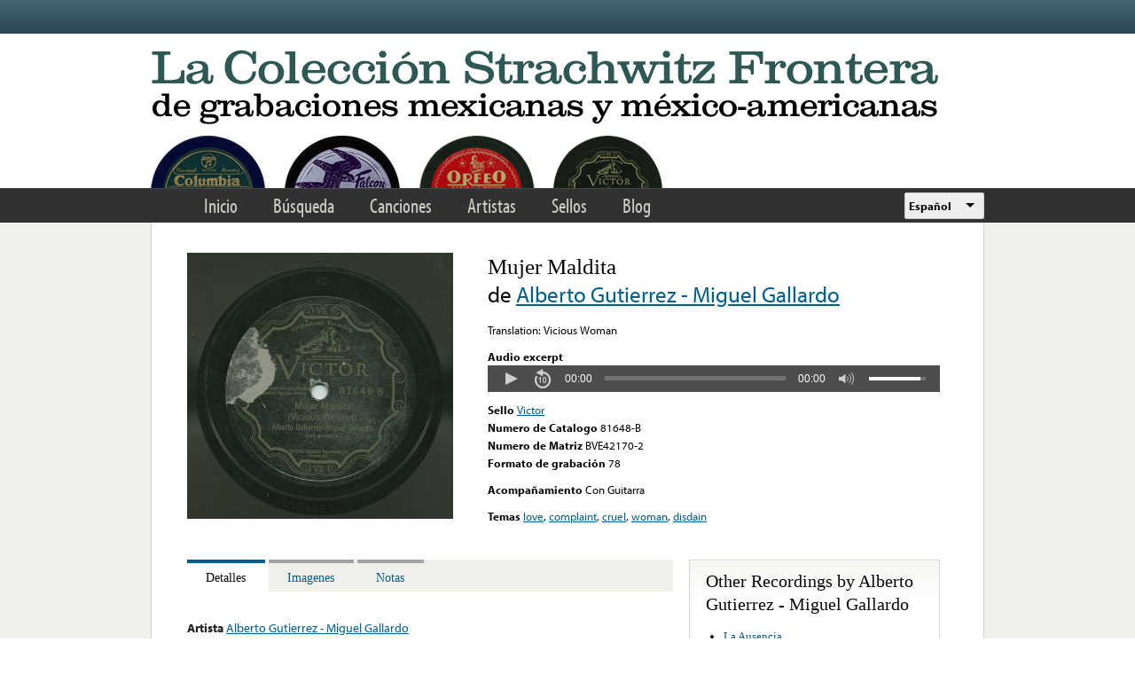

--- FILE ---
content_type: text/html; charset=utf-8
request_url: https://www.google.com/recaptcha/api2/anchor?ar=1&k=6LfFXSETAAAAADlAJYoGQNL0HCe9Kv8XcoeG1-c3&co=aHR0cHM6Ly9mcm9udGVyYS5saWJyYXJ5LnVjbGEuZWR1OjQ0Mw..&hl=en&v=PoyoqOPhxBO7pBk68S4YbpHZ&theme=light&size=normal&anchor-ms=20000&execute-ms=30000&cb=bnzivua6lgx9
body_size: 50467
content:
<!DOCTYPE HTML><html dir="ltr" lang="en"><head><meta http-equiv="Content-Type" content="text/html; charset=UTF-8">
<meta http-equiv="X-UA-Compatible" content="IE=edge">
<title>reCAPTCHA</title>
<style type="text/css">
/* cyrillic-ext */
@font-face {
  font-family: 'Roboto';
  font-style: normal;
  font-weight: 400;
  font-stretch: 100%;
  src: url(//fonts.gstatic.com/s/roboto/v48/KFO7CnqEu92Fr1ME7kSn66aGLdTylUAMa3GUBHMdazTgWw.woff2) format('woff2');
  unicode-range: U+0460-052F, U+1C80-1C8A, U+20B4, U+2DE0-2DFF, U+A640-A69F, U+FE2E-FE2F;
}
/* cyrillic */
@font-face {
  font-family: 'Roboto';
  font-style: normal;
  font-weight: 400;
  font-stretch: 100%;
  src: url(//fonts.gstatic.com/s/roboto/v48/KFO7CnqEu92Fr1ME7kSn66aGLdTylUAMa3iUBHMdazTgWw.woff2) format('woff2');
  unicode-range: U+0301, U+0400-045F, U+0490-0491, U+04B0-04B1, U+2116;
}
/* greek-ext */
@font-face {
  font-family: 'Roboto';
  font-style: normal;
  font-weight: 400;
  font-stretch: 100%;
  src: url(//fonts.gstatic.com/s/roboto/v48/KFO7CnqEu92Fr1ME7kSn66aGLdTylUAMa3CUBHMdazTgWw.woff2) format('woff2');
  unicode-range: U+1F00-1FFF;
}
/* greek */
@font-face {
  font-family: 'Roboto';
  font-style: normal;
  font-weight: 400;
  font-stretch: 100%;
  src: url(//fonts.gstatic.com/s/roboto/v48/KFO7CnqEu92Fr1ME7kSn66aGLdTylUAMa3-UBHMdazTgWw.woff2) format('woff2');
  unicode-range: U+0370-0377, U+037A-037F, U+0384-038A, U+038C, U+038E-03A1, U+03A3-03FF;
}
/* math */
@font-face {
  font-family: 'Roboto';
  font-style: normal;
  font-weight: 400;
  font-stretch: 100%;
  src: url(//fonts.gstatic.com/s/roboto/v48/KFO7CnqEu92Fr1ME7kSn66aGLdTylUAMawCUBHMdazTgWw.woff2) format('woff2');
  unicode-range: U+0302-0303, U+0305, U+0307-0308, U+0310, U+0312, U+0315, U+031A, U+0326-0327, U+032C, U+032F-0330, U+0332-0333, U+0338, U+033A, U+0346, U+034D, U+0391-03A1, U+03A3-03A9, U+03B1-03C9, U+03D1, U+03D5-03D6, U+03F0-03F1, U+03F4-03F5, U+2016-2017, U+2034-2038, U+203C, U+2040, U+2043, U+2047, U+2050, U+2057, U+205F, U+2070-2071, U+2074-208E, U+2090-209C, U+20D0-20DC, U+20E1, U+20E5-20EF, U+2100-2112, U+2114-2115, U+2117-2121, U+2123-214F, U+2190, U+2192, U+2194-21AE, U+21B0-21E5, U+21F1-21F2, U+21F4-2211, U+2213-2214, U+2216-22FF, U+2308-230B, U+2310, U+2319, U+231C-2321, U+2336-237A, U+237C, U+2395, U+239B-23B7, U+23D0, U+23DC-23E1, U+2474-2475, U+25AF, U+25B3, U+25B7, U+25BD, U+25C1, U+25CA, U+25CC, U+25FB, U+266D-266F, U+27C0-27FF, U+2900-2AFF, U+2B0E-2B11, U+2B30-2B4C, U+2BFE, U+3030, U+FF5B, U+FF5D, U+1D400-1D7FF, U+1EE00-1EEFF;
}
/* symbols */
@font-face {
  font-family: 'Roboto';
  font-style: normal;
  font-weight: 400;
  font-stretch: 100%;
  src: url(//fonts.gstatic.com/s/roboto/v48/KFO7CnqEu92Fr1ME7kSn66aGLdTylUAMaxKUBHMdazTgWw.woff2) format('woff2');
  unicode-range: U+0001-000C, U+000E-001F, U+007F-009F, U+20DD-20E0, U+20E2-20E4, U+2150-218F, U+2190, U+2192, U+2194-2199, U+21AF, U+21E6-21F0, U+21F3, U+2218-2219, U+2299, U+22C4-22C6, U+2300-243F, U+2440-244A, U+2460-24FF, U+25A0-27BF, U+2800-28FF, U+2921-2922, U+2981, U+29BF, U+29EB, U+2B00-2BFF, U+4DC0-4DFF, U+FFF9-FFFB, U+10140-1018E, U+10190-1019C, U+101A0, U+101D0-101FD, U+102E0-102FB, U+10E60-10E7E, U+1D2C0-1D2D3, U+1D2E0-1D37F, U+1F000-1F0FF, U+1F100-1F1AD, U+1F1E6-1F1FF, U+1F30D-1F30F, U+1F315, U+1F31C, U+1F31E, U+1F320-1F32C, U+1F336, U+1F378, U+1F37D, U+1F382, U+1F393-1F39F, U+1F3A7-1F3A8, U+1F3AC-1F3AF, U+1F3C2, U+1F3C4-1F3C6, U+1F3CA-1F3CE, U+1F3D4-1F3E0, U+1F3ED, U+1F3F1-1F3F3, U+1F3F5-1F3F7, U+1F408, U+1F415, U+1F41F, U+1F426, U+1F43F, U+1F441-1F442, U+1F444, U+1F446-1F449, U+1F44C-1F44E, U+1F453, U+1F46A, U+1F47D, U+1F4A3, U+1F4B0, U+1F4B3, U+1F4B9, U+1F4BB, U+1F4BF, U+1F4C8-1F4CB, U+1F4D6, U+1F4DA, U+1F4DF, U+1F4E3-1F4E6, U+1F4EA-1F4ED, U+1F4F7, U+1F4F9-1F4FB, U+1F4FD-1F4FE, U+1F503, U+1F507-1F50B, U+1F50D, U+1F512-1F513, U+1F53E-1F54A, U+1F54F-1F5FA, U+1F610, U+1F650-1F67F, U+1F687, U+1F68D, U+1F691, U+1F694, U+1F698, U+1F6AD, U+1F6B2, U+1F6B9-1F6BA, U+1F6BC, U+1F6C6-1F6CF, U+1F6D3-1F6D7, U+1F6E0-1F6EA, U+1F6F0-1F6F3, U+1F6F7-1F6FC, U+1F700-1F7FF, U+1F800-1F80B, U+1F810-1F847, U+1F850-1F859, U+1F860-1F887, U+1F890-1F8AD, U+1F8B0-1F8BB, U+1F8C0-1F8C1, U+1F900-1F90B, U+1F93B, U+1F946, U+1F984, U+1F996, U+1F9E9, U+1FA00-1FA6F, U+1FA70-1FA7C, U+1FA80-1FA89, U+1FA8F-1FAC6, U+1FACE-1FADC, U+1FADF-1FAE9, U+1FAF0-1FAF8, U+1FB00-1FBFF;
}
/* vietnamese */
@font-face {
  font-family: 'Roboto';
  font-style: normal;
  font-weight: 400;
  font-stretch: 100%;
  src: url(//fonts.gstatic.com/s/roboto/v48/KFO7CnqEu92Fr1ME7kSn66aGLdTylUAMa3OUBHMdazTgWw.woff2) format('woff2');
  unicode-range: U+0102-0103, U+0110-0111, U+0128-0129, U+0168-0169, U+01A0-01A1, U+01AF-01B0, U+0300-0301, U+0303-0304, U+0308-0309, U+0323, U+0329, U+1EA0-1EF9, U+20AB;
}
/* latin-ext */
@font-face {
  font-family: 'Roboto';
  font-style: normal;
  font-weight: 400;
  font-stretch: 100%;
  src: url(//fonts.gstatic.com/s/roboto/v48/KFO7CnqEu92Fr1ME7kSn66aGLdTylUAMa3KUBHMdazTgWw.woff2) format('woff2');
  unicode-range: U+0100-02BA, U+02BD-02C5, U+02C7-02CC, U+02CE-02D7, U+02DD-02FF, U+0304, U+0308, U+0329, U+1D00-1DBF, U+1E00-1E9F, U+1EF2-1EFF, U+2020, U+20A0-20AB, U+20AD-20C0, U+2113, U+2C60-2C7F, U+A720-A7FF;
}
/* latin */
@font-face {
  font-family: 'Roboto';
  font-style: normal;
  font-weight: 400;
  font-stretch: 100%;
  src: url(//fonts.gstatic.com/s/roboto/v48/KFO7CnqEu92Fr1ME7kSn66aGLdTylUAMa3yUBHMdazQ.woff2) format('woff2');
  unicode-range: U+0000-00FF, U+0131, U+0152-0153, U+02BB-02BC, U+02C6, U+02DA, U+02DC, U+0304, U+0308, U+0329, U+2000-206F, U+20AC, U+2122, U+2191, U+2193, U+2212, U+2215, U+FEFF, U+FFFD;
}
/* cyrillic-ext */
@font-face {
  font-family: 'Roboto';
  font-style: normal;
  font-weight: 500;
  font-stretch: 100%;
  src: url(//fonts.gstatic.com/s/roboto/v48/KFO7CnqEu92Fr1ME7kSn66aGLdTylUAMa3GUBHMdazTgWw.woff2) format('woff2');
  unicode-range: U+0460-052F, U+1C80-1C8A, U+20B4, U+2DE0-2DFF, U+A640-A69F, U+FE2E-FE2F;
}
/* cyrillic */
@font-face {
  font-family: 'Roboto';
  font-style: normal;
  font-weight: 500;
  font-stretch: 100%;
  src: url(//fonts.gstatic.com/s/roboto/v48/KFO7CnqEu92Fr1ME7kSn66aGLdTylUAMa3iUBHMdazTgWw.woff2) format('woff2');
  unicode-range: U+0301, U+0400-045F, U+0490-0491, U+04B0-04B1, U+2116;
}
/* greek-ext */
@font-face {
  font-family: 'Roboto';
  font-style: normal;
  font-weight: 500;
  font-stretch: 100%;
  src: url(//fonts.gstatic.com/s/roboto/v48/KFO7CnqEu92Fr1ME7kSn66aGLdTylUAMa3CUBHMdazTgWw.woff2) format('woff2');
  unicode-range: U+1F00-1FFF;
}
/* greek */
@font-face {
  font-family: 'Roboto';
  font-style: normal;
  font-weight: 500;
  font-stretch: 100%;
  src: url(//fonts.gstatic.com/s/roboto/v48/KFO7CnqEu92Fr1ME7kSn66aGLdTylUAMa3-UBHMdazTgWw.woff2) format('woff2');
  unicode-range: U+0370-0377, U+037A-037F, U+0384-038A, U+038C, U+038E-03A1, U+03A3-03FF;
}
/* math */
@font-face {
  font-family: 'Roboto';
  font-style: normal;
  font-weight: 500;
  font-stretch: 100%;
  src: url(//fonts.gstatic.com/s/roboto/v48/KFO7CnqEu92Fr1ME7kSn66aGLdTylUAMawCUBHMdazTgWw.woff2) format('woff2');
  unicode-range: U+0302-0303, U+0305, U+0307-0308, U+0310, U+0312, U+0315, U+031A, U+0326-0327, U+032C, U+032F-0330, U+0332-0333, U+0338, U+033A, U+0346, U+034D, U+0391-03A1, U+03A3-03A9, U+03B1-03C9, U+03D1, U+03D5-03D6, U+03F0-03F1, U+03F4-03F5, U+2016-2017, U+2034-2038, U+203C, U+2040, U+2043, U+2047, U+2050, U+2057, U+205F, U+2070-2071, U+2074-208E, U+2090-209C, U+20D0-20DC, U+20E1, U+20E5-20EF, U+2100-2112, U+2114-2115, U+2117-2121, U+2123-214F, U+2190, U+2192, U+2194-21AE, U+21B0-21E5, U+21F1-21F2, U+21F4-2211, U+2213-2214, U+2216-22FF, U+2308-230B, U+2310, U+2319, U+231C-2321, U+2336-237A, U+237C, U+2395, U+239B-23B7, U+23D0, U+23DC-23E1, U+2474-2475, U+25AF, U+25B3, U+25B7, U+25BD, U+25C1, U+25CA, U+25CC, U+25FB, U+266D-266F, U+27C0-27FF, U+2900-2AFF, U+2B0E-2B11, U+2B30-2B4C, U+2BFE, U+3030, U+FF5B, U+FF5D, U+1D400-1D7FF, U+1EE00-1EEFF;
}
/* symbols */
@font-face {
  font-family: 'Roboto';
  font-style: normal;
  font-weight: 500;
  font-stretch: 100%;
  src: url(//fonts.gstatic.com/s/roboto/v48/KFO7CnqEu92Fr1ME7kSn66aGLdTylUAMaxKUBHMdazTgWw.woff2) format('woff2');
  unicode-range: U+0001-000C, U+000E-001F, U+007F-009F, U+20DD-20E0, U+20E2-20E4, U+2150-218F, U+2190, U+2192, U+2194-2199, U+21AF, U+21E6-21F0, U+21F3, U+2218-2219, U+2299, U+22C4-22C6, U+2300-243F, U+2440-244A, U+2460-24FF, U+25A0-27BF, U+2800-28FF, U+2921-2922, U+2981, U+29BF, U+29EB, U+2B00-2BFF, U+4DC0-4DFF, U+FFF9-FFFB, U+10140-1018E, U+10190-1019C, U+101A0, U+101D0-101FD, U+102E0-102FB, U+10E60-10E7E, U+1D2C0-1D2D3, U+1D2E0-1D37F, U+1F000-1F0FF, U+1F100-1F1AD, U+1F1E6-1F1FF, U+1F30D-1F30F, U+1F315, U+1F31C, U+1F31E, U+1F320-1F32C, U+1F336, U+1F378, U+1F37D, U+1F382, U+1F393-1F39F, U+1F3A7-1F3A8, U+1F3AC-1F3AF, U+1F3C2, U+1F3C4-1F3C6, U+1F3CA-1F3CE, U+1F3D4-1F3E0, U+1F3ED, U+1F3F1-1F3F3, U+1F3F5-1F3F7, U+1F408, U+1F415, U+1F41F, U+1F426, U+1F43F, U+1F441-1F442, U+1F444, U+1F446-1F449, U+1F44C-1F44E, U+1F453, U+1F46A, U+1F47D, U+1F4A3, U+1F4B0, U+1F4B3, U+1F4B9, U+1F4BB, U+1F4BF, U+1F4C8-1F4CB, U+1F4D6, U+1F4DA, U+1F4DF, U+1F4E3-1F4E6, U+1F4EA-1F4ED, U+1F4F7, U+1F4F9-1F4FB, U+1F4FD-1F4FE, U+1F503, U+1F507-1F50B, U+1F50D, U+1F512-1F513, U+1F53E-1F54A, U+1F54F-1F5FA, U+1F610, U+1F650-1F67F, U+1F687, U+1F68D, U+1F691, U+1F694, U+1F698, U+1F6AD, U+1F6B2, U+1F6B9-1F6BA, U+1F6BC, U+1F6C6-1F6CF, U+1F6D3-1F6D7, U+1F6E0-1F6EA, U+1F6F0-1F6F3, U+1F6F7-1F6FC, U+1F700-1F7FF, U+1F800-1F80B, U+1F810-1F847, U+1F850-1F859, U+1F860-1F887, U+1F890-1F8AD, U+1F8B0-1F8BB, U+1F8C0-1F8C1, U+1F900-1F90B, U+1F93B, U+1F946, U+1F984, U+1F996, U+1F9E9, U+1FA00-1FA6F, U+1FA70-1FA7C, U+1FA80-1FA89, U+1FA8F-1FAC6, U+1FACE-1FADC, U+1FADF-1FAE9, U+1FAF0-1FAF8, U+1FB00-1FBFF;
}
/* vietnamese */
@font-face {
  font-family: 'Roboto';
  font-style: normal;
  font-weight: 500;
  font-stretch: 100%;
  src: url(//fonts.gstatic.com/s/roboto/v48/KFO7CnqEu92Fr1ME7kSn66aGLdTylUAMa3OUBHMdazTgWw.woff2) format('woff2');
  unicode-range: U+0102-0103, U+0110-0111, U+0128-0129, U+0168-0169, U+01A0-01A1, U+01AF-01B0, U+0300-0301, U+0303-0304, U+0308-0309, U+0323, U+0329, U+1EA0-1EF9, U+20AB;
}
/* latin-ext */
@font-face {
  font-family: 'Roboto';
  font-style: normal;
  font-weight: 500;
  font-stretch: 100%;
  src: url(//fonts.gstatic.com/s/roboto/v48/KFO7CnqEu92Fr1ME7kSn66aGLdTylUAMa3KUBHMdazTgWw.woff2) format('woff2');
  unicode-range: U+0100-02BA, U+02BD-02C5, U+02C7-02CC, U+02CE-02D7, U+02DD-02FF, U+0304, U+0308, U+0329, U+1D00-1DBF, U+1E00-1E9F, U+1EF2-1EFF, U+2020, U+20A0-20AB, U+20AD-20C0, U+2113, U+2C60-2C7F, U+A720-A7FF;
}
/* latin */
@font-face {
  font-family: 'Roboto';
  font-style: normal;
  font-weight: 500;
  font-stretch: 100%;
  src: url(//fonts.gstatic.com/s/roboto/v48/KFO7CnqEu92Fr1ME7kSn66aGLdTylUAMa3yUBHMdazQ.woff2) format('woff2');
  unicode-range: U+0000-00FF, U+0131, U+0152-0153, U+02BB-02BC, U+02C6, U+02DA, U+02DC, U+0304, U+0308, U+0329, U+2000-206F, U+20AC, U+2122, U+2191, U+2193, U+2212, U+2215, U+FEFF, U+FFFD;
}
/* cyrillic-ext */
@font-face {
  font-family: 'Roboto';
  font-style: normal;
  font-weight: 900;
  font-stretch: 100%;
  src: url(//fonts.gstatic.com/s/roboto/v48/KFO7CnqEu92Fr1ME7kSn66aGLdTylUAMa3GUBHMdazTgWw.woff2) format('woff2');
  unicode-range: U+0460-052F, U+1C80-1C8A, U+20B4, U+2DE0-2DFF, U+A640-A69F, U+FE2E-FE2F;
}
/* cyrillic */
@font-face {
  font-family: 'Roboto';
  font-style: normal;
  font-weight: 900;
  font-stretch: 100%;
  src: url(//fonts.gstatic.com/s/roboto/v48/KFO7CnqEu92Fr1ME7kSn66aGLdTylUAMa3iUBHMdazTgWw.woff2) format('woff2');
  unicode-range: U+0301, U+0400-045F, U+0490-0491, U+04B0-04B1, U+2116;
}
/* greek-ext */
@font-face {
  font-family: 'Roboto';
  font-style: normal;
  font-weight: 900;
  font-stretch: 100%;
  src: url(//fonts.gstatic.com/s/roboto/v48/KFO7CnqEu92Fr1ME7kSn66aGLdTylUAMa3CUBHMdazTgWw.woff2) format('woff2');
  unicode-range: U+1F00-1FFF;
}
/* greek */
@font-face {
  font-family: 'Roboto';
  font-style: normal;
  font-weight: 900;
  font-stretch: 100%;
  src: url(//fonts.gstatic.com/s/roboto/v48/KFO7CnqEu92Fr1ME7kSn66aGLdTylUAMa3-UBHMdazTgWw.woff2) format('woff2');
  unicode-range: U+0370-0377, U+037A-037F, U+0384-038A, U+038C, U+038E-03A1, U+03A3-03FF;
}
/* math */
@font-face {
  font-family: 'Roboto';
  font-style: normal;
  font-weight: 900;
  font-stretch: 100%;
  src: url(//fonts.gstatic.com/s/roboto/v48/KFO7CnqEu92Fr1ME7kSn66aGLdTylUAMawCUBHMdazTgWw.woff2) format('woff2');
  unicode-range: U+0302-0303, U+0305, U+0307-0308, U+0310, U+0312, U+0315, U+031A, U+0326-0327, U+032C, U+032F-0330, U+0332-0333, U+0338, U+033A, U+0346, U+034D, U+0391-03A1, U+03A3-03A9, U+03B1-03C9, U+03D1, U+03D5-03D6, U+03F0-03F1, U+03F4-03F5, U+2016-2017, U+2034-2038, U+203C, U+2040, U+2043, U+2047, U+2050, U+2057, U+205F, U+2070-2071, U+2074-208E, U+2090-209C, U+20D0-20DC, U+20E1, U+20E5-20EF, U+2100-2112, U+2114-2115, U+2117-2121, U+2123-214F, U+2190, U+2192, U+2194-21AE, U+21B0-21E5, U+21F1-21F2, U+21F4-2211, U+2213-2214, U+2216-22FF, U+2308-230B, U+2310, U+2319, U+231C-2321, U+2336-237A, U+237C, U+2395, U+239B-23B7, U+23D0, U+23DC-23E1, U+2474-2475, U+25AF, U+25B3, U+25B7, U+25BD, U+25C1, U+25CA, U+25CC, U+25FB, U+266D-266F, U+27C0-27FF, U+2900-2AFF, U+2B0E-2B11, U+2B30-2B4C, U+2BFE, U+3030, U+FF5B, U+FF5D, U+1D400-1D7FF, U+1EE00-1EEFF;
}
/* symbols */
@font-face {
  font-family: 'Roboto';
  font-style: normal;
  font-weight: 900;
  font-stretch: 100%;
  src: url(//fonts.gstatic.com/s/roboto/v48/KFO7CnqEu92Fr1ME7kSn66aGLdTylUAMaxKUBHMdazTgWw.woff2) format('woff2');
  unicode-range: U+0001-000C, U+000E-001F, U+007F-009F, U+20DD-20E0, U+20E2-20E4, U+2150-218F, U+2190, U+2192, U+2194-2199, U+21AF, U+21E6-21F0, U+21F3, U+2218-2219, U+2299, U+22C4-22C6, U+2300-243F, U+2440-244A, U+2460-24FF, U+25A0-27BF, U+2800-28FF, U+2921-2922, U+2981, U+29BF, U+29EB, U+2B00-2BFF, U+4DC0-4DFF, U+FFF9-FFFB, U+10140-1018E, U+10190-1019C, U+101A0, U+101D0-101FD, U+102E0-102FB, U+10E60-10E7E, U+1D2C0-1D2D3, U+1D2E0-1D37F, U+1F000-1F0FF, U+1F100-1F1AD, U+1F1E6-1F1FF, U+1F30D-1F30F, U+1F315, U+1F31C, U+1F31E, U+1F320-1F32C, U+1F336, U+1F378, U+1F37D, U+1F382, U+1F393-1F39F, U+1F3A7-1F3A8, U+1F3AC-1F3AF, U+1F3C2, U+1F3C4-1F3C6, U+1F3CA-1F3CE, U+1F3D4-1F3E0, U+1F3ED, U+1F3F1-1F3F3, U+1F3F5-1F3F7, U+1F408, U+1F415, U+1F41F, U+1F426, U+1F43F, U+1F441-1F442, U+1F444, U+1F446-1F449, U+1F44C-1F44E, U+1F453, U+1F46A, U+1F47D, U+1F4A3, U+1F4B0, U+1F4B3, U+1F4B9, U+1F4BB, U+1F4BF, U+1F4C8-1F4CB, U+1F4D6, U+1F4DA, U+1F4DF, U+1F4E3-1F4E6, U+1F4EA-1F4ED, U+1F4F7, U+1F4F9-1F4FB, U+1F4FD-1F4FE, U+1F503, U+1F507-1F50B, U+1F50D, U+1F512-1F513, U+1F53E-1F54A, U+1F54F-1F5FA, U+1F610, U+1F650-1F67F, U+1F687, U+1F68D, U+1F691, U+1F694, U+1F698, U+1F6AD, U+1F6B2, U+1F6B9-1F6BA, U+1F6BC, U+1F6C6-1F6CF, U+1F6D3-1F6D7, U+1F6E0-1F6EA, U+1F6F0-1F6F3, U+1F6F7-1F6FC, U+1F700-1F7FF, U+1F800-1F80B, U+1F810-1F847, U+1F850-1F859, U+1F860-1F887, U+1F890-1F8AD, U+1F8B0-1F8BB, U+1F8C0-1F8C1, U+1F900-1F90B, U+1F93B, U+1F946, U+1F984, U+1F996, U+1F9E9, U+1FA00-1FA6F, U+1FA70-1FA7C, U+1FA80-1FA89, U+1FA8F-1FAC6, U+1FACE-1FADC, U+1FADF-1FAE9, U+1FAF0-1FAF8, U+1FB00-1FBFF;
}
/* vietnamese */
@font-face {
  font-family: 'Roboto';
  font-style: normal;
  font-weight: 900;
  font-stretch: 100%;
  src: url(//fonts.gstatic.com/s/roboto/v48/KFO7CnqEu92Fr1ME7kSn66aGLdTylUAMa3OUBHMdazTgWw.woff2) format('woff2');
  unicode-range: U+0102-0103, U+0110-0111, U+0128-0129, U+0168-0169, U+01A0-01A1, U+01AF-01B0, U+0300-0301, U+0303-0304, U+0308-0309, U+0323, U+0329, U+1EA0-1EF9, U+20AB;
}
/* latin-ext */
@font-face {
  font-family: 'Roboto';
  font-style: normal;
  font-weight: 900;
  font-stretch: 100%;
  src: url(//fonts.gstatic.com/s/roboto/v48/KFO7CnqEu92Fr1ME7kSn66aGLdTylUAMa3KUBHMdazTgWw.woff2) format('woff2');
  unicode-range: U+0100-02BA, U+02BD-02C5, U+02C7-02CC, U+02CE-02D7, U+02DD-02FF, U+0304, U+0308, U+0329, U+1D00-1DBF, U+1E00-1E9F, U+1EF2-1EFF, U+2020, U+20A0-20AB, U+20AD-20C0, U+2113, U+2C60-2C7F, U+A720-A7FF;
}
/* latin */
@font-face {
  font-family: 'Roboto';
  font-style: normal;
  font-weight: 900;
  font-stretch: 100%;
  src: url(//fonts.gstatic.com/s/roboto/v48/KFO7CnqEu92Fr1ME7kSn66aGLdTylUAMa3yUBHMdazQ.woff2) format('woff2');
  unicode-range: U+0000-00FF, U+0131, U+0152-0153, U+02BB-02BC, U+02C6, U+02DA, U+02DC, U+0304, U+0308, U+0329, U+2000-206F, U+20AC, U+2122, U+2191, U+2193, U+2212, U+2215, U+FEFF, U+FFFD;
}

</style>
<link rel="stylesheet" type="text/css" href="https://www.gstatic.com/recaptcha/releases/PoyoqOPhxBO7pBk68S4YbpHZ/styles__ltr.css">
<script nonce="btvmmQ7B771SMPpXzYVo1w" type="text/javascript">window['__recaptcha_api'] = 'https://www.google.com/recaptcha/api2/';</script>
<script type="text/javascript" src="https://www.gstatic.com/recaptcha/releases/PoyoqOPhxBO7pBk68S4YbpHZ/recaptcha__en.js" nonce="btvmmQ7B771SMPpXzYVo1w">
      
    </script></head>
<body><div id="rc-anchor-alert" class="rc-anchor-alert"></div>
<input type="hidden" id="recaptcha-token" value="[base64]">
<script type="text/javascript" nonce="btvmmQ7B771SMPpXzYVo1w">
      recaptcha.anchor.Main.init("[\x22ainput\x22,[\x22bgdata\x22,\x22\x22,\[base64]/[base64]/[base64]/[base64]/[base64]/[base64]/[base64]/[base64]/[base64]/[base64]\\u003d\x22,\[base64]\x22,\x22wpQrX2jClcO2wqbCp8OHb8O9dFDDnxN+wpkAw5JDBzrCn8KjJMOsw4UmRcOSc0PCocO8wr7CgCw0w7x5Y8KXwqpJScKwd2Rnw4o4wpPCv8OJwoNuwrogw5UDRV7CosKawrHCncOpwo4pJsO+w7bDtXI5wpvDmMO4wrLDlFsEFcKCwqcmEDF3McOCw4/DrcKIwqxOcCxow4Uhw4vCgw/Csw9gccOUw73CpQbCoMKvecO6X8OjwpFCwotbAzEnw6TCnnXClsOkLsObw5Nuw4NXHcOmwrxwwrLDvjhSFDISSlFsw5NxQMKaw5dlw4zDmsOqw6Qkw5rDpmrCrsKqwpnDhQLDrDUzw4wqMnXDonhcw6fDlF3CnB/CvcOrwpzCmcKtNMKEwqx3wpgseUFfXH1/w59Zw63DrknDkMOvwrXCvsKlwoTDs8KLa1l5PyIUJ3xnDUXDsMKRwok/w7lLMMKcT8OWw5fCucOUBsOzwpXCj2kAJcO8EWHCtmQ8w7bDmwbCq2k/ZsOow5Uyw5vCvkNDHwHDhsKnw7MFAMKXw4DDocONdMOMwqQITxfCrUbDihxyw4TCiktUUcK4MmDDuQlvw6R1ecKtI8KkEcKfRkoIwooowoNOw4E6w5Rjw4/DkwMtX2g1GsKPw65oCsO+woDDl8OdKcKdw6rDhm5aDcOnVMKlX0XCnzp0woFDw6rCsUZRUhF3w4zCp3AawqBrE8OKDcO6FRg1LzBvwrrCuXBzwqPCpUfCjVHDpcKmX3fCnl9pN8ORw6FWw6ocDsO3K1UIeMOlc8KIw5prw4k/MBpVe8OIw5/Ck8OhLcKjJj/Cm8KHP8KcwqLDgsOrw5Yyw7bDmMOmwq9cEjoCwpnDgsO3YHLDq8OsesOXwqEkZsOrTUNqcSjDi8KGb8KQwrfCocOufn/CrB3Di3nCiyxsT8ODCcOfwpzDu8OPwrFOwpV4eGhTNsOawp0XLcO/WzXCr8KwfmzDvCkXfFxAJW/CrsK6woQSMTjCmcKyfVrDngnCjsKQw5NGLMOPwr7CosKNcMOdP0vDl8KcwqIawp3CmcKxw77DjlLCpVA3w4ktwoAjw4XCocKPwrPDscO4WMK7PsOBw6VQwrTDjsK4wptew4HCsjtOD8KJC8OKZH3CqcK2HFbCisOkw6oQw4x3w70mOcODTsKqw70aw6bCpW/DmsKSwq/ClsOlKjYEw4I/ZsKfesK0ZMKaZMOYYTnCpxIbwq3DnMOLwpjCukZZY8KnXXsPRsOFw5l9woJ2F3rDiwRtw6Rrw4PCr8KAw6kGAcOewr/Ch8O7Kn/CscKpw4AMw4xww7gAMMKbw6Nzw5NLMB3DqyDCtcKLw7UGw4Amw43CuMKbO8KLagTDpsOSOsO1PWrCscKmEADDglRAbSzDuB/[base64]/Ckm/CsMK6fFgHwq/[base64]/[base64]/DpMK/wrbCqBfDvyrDocKwRMKWZi41wrg5CRJNAcKLw6UmHMOswojDqcOiK1F/[base64]/CtsKxScKMwo8NwrtLc3wxEcOow6fDq8O9UMKVD8O7w6DCijYGw6LCmMK6E8KuBT3Dt1YhwrLDksKSwqzDuMKAw69OHcOTw7o3BsKcLFgxwoHDoQc/[base64]/CqMOLwrg2w6LDvT4Zw6jDs8KhPh4fBx3CshtiZcOBWWbDlMK2wo7Cpi7CvcOuw4bCtMK2wrwQM8OXbcKiXMOPw7/Cph9bw4Fpw7jComNnT8KCNsKiIWvCgHZEC8KDwqnCm8OFMi1bEEPCpBjCuGDCjTkYccO3G8KmQVjCgELDixnDjkfDrsOiXsO2wozCl8KkwrJ4FRTDqsO2KMOYwqTCu8K/GMKgFShSOGvDnsOvDcOfGlIgw5h/w7XCuzwUwpbDuMOvw6tjw7QIUCMEWywXwoxBwrTDskhuaMKgw4fCvQchGSzDvQJQCMKOQ8OwVwPCksOewq8rNMKHDilcw4sDw6jChcOSADnDmmnDnMKNB38Nw7DCl8Odw7jCqMOhwrXCnVQQwpLCvTvChcOHS3h0Twkqwo/DhsKxw67DmMKEw7ESKyJQWV0Awp/CvmPDk37CmsOTw77DnsOwb3XDoWvCnMOCw5/[base64]/DvG3DhMKdQVkADcOLdsKqwo/Dj8K8w6ZLwrDDmjM/wp3DkcKnw4poLcOPa8KLZHPClcO9VcOnwrkIFRwFTcKzwoFAw6ciW8K5IsKgw7/[base64]/ChVs4w47Dj0EMwqHDnGF9wphgEhTCmUrDmMOAwoHDn8OHwrRxwoTCn8KlaQbDvcKnJMOkwpJZwpoHw7vCvSMOwrA8woLDnT5sw53Co8O/[base64]/XW/DmMOYw4cdw7EIw6oCwrvDs8KtBzEDw4dgwqvCqGXDhMOGEcOoCMO8wo3DjsKeYXw/wog5aFsPIMKTw7fClwzDlcKUwp5kccKPEgEXwo7DvXjDji/CsSDCr8OJwp0+c8Onw7vChMKeSsORwq9Lw4nDrzPDoMOjKMKUwoUiw4ZcDkpNwpfCicOEE1Zdwp04wpbCo1oaw688JmI2w6AdwoLDhMOxOEAAGw/DrcKYwpxvWMK3wonDvsO3OMK6dMOSVsKPPCzDmsKqwpTDmcKwFBwOcXPCqnZ6wqfDog7Dt8OXbsOSK8OBWFsQCsKawqjDrMOdwr9Rf8OaQ8OEfcOrNMOOwrRAwoVXw6rCiHFWwpnDlmIqwpDCqhpDw5LDpnNUX31WRMK4w6QSBcK5OMOjcsOULcOASmUTwptMMj/Du8O9wpbDkWjCmlIww5gCFsOfMcOJwqHDrk4YbsOWw5zDrxo3w6DCocOQwpRWw6/CmsKZDRfClMOySWd8w7fCl8KAw480wpUow4jDiw5kw53ChF16w7rDp8OLP8OCwpMrQMK1w6lew6Upw57DkcOlw6tBLMO+wrrCmcKpw5hpwr/[base64]/CkMObw4J4w7nCqMOVw5IlJCjDjUDDuTh8w6AfwowuNkAPw4RSURzDtCEow67DrsK9XBBWwqRAw7cHw4fDqwLComXCg8Oaw5vDsMKeBzd+UMK3wrLDpSjDggkeK8O4TcO3w7EkAMOkwr/Cs8KbwqDCtMONMg9SRyfDkVXCnMOPwqDChy00w4PCgsOiLHvDhMK3S8OvN8OxwqbDlQnClDhkdFrCg0U2wpfClABhW8KWSsKEckjCkmTCjWBJb8O1A8K/wqPCvGRww7/Ck8KZw5dJCijDq0Q3ORLDmA46wqbDslbCvGPCvgdEwoVuwoDCh31oEmImW8OxNEM9ScORwo5Qwog/w5RWwo8FdUjDtDBwYcOseMKXw4vCnMOjw67ClRQQe8Osw5oDdsONIG1gfWcUwodawrZFwrPDssKNHsODw7/[base64]/Cg8ONw7kOBMO9wrrCk0IdXMKwKwvDtjDDhMKhVTFUw4ZKQC/[base64]/CoVs2wqTCpMOsV8O4wos3bBDDnsOEZBs/w53CthPCux5Hwp9pJWZaG1nDgT7DmMKAG1bDssK5wrRTasOewrvChsKjw5zCm8Oiwr3Cl0jDhFfDscOJL2/Dr8KZeiXDkMOvw7jCpG3Dj8KlHgPClMOIeMKewrbCnzjCkghAw5YZBkjCp8OoIsKKXsO3YcOfUcKYwoEuUkvCqATDm8OdG8KNw5bDqA3Ck3IFw6DCisOKwp/CqsKvNyXCoMO1w4s+KzfCrMK2LgNCZnHChsKpbToULMKxA8KfS8Khw73CrsKPS8OHZcKAwrgmCnXDv8Krw4zCksOYw5JXwoTCiWgXL8ORCW/[base64]/[base64]/DmGLDscKPaUzDv8OaMsK9w6PDisO+C8OVEMODAGzCm8OpORVEw5oQYcKIJsO6worDsxMuHlLDpRIZw49Ww5chRQs5O8K+esKIwq4Ew6Aiw7VLcMKFwpg+w4ZwYsOLDMOZwr41w4/Cp8KxCVd7Fz/[base64]/[base64]/ChW/CmFQhw5Ntw7bCt8O7wrNpwqbDths+MgVBwr/Cp8O+w6DChFzDjj/DvsOFwoVjw77CuixFw7vCoizDlcKCw7zDkmQswoMww5tbw77DmxvDlm3DkmPDhsKiBzTDgcKpwqLDi3siw48oIcKOw49XJcKVB8OgwrzCvsKxLS/Dm8OCw7liw4w9wofDiBYYTn3DlcKBw4bChDY2QsOQwpfCu8KjSgnDs8Oow7sJcsOxw5oJLcKxw4gUI8K/dRXCuMOjYMOpNmXDqW87woc3ByTCucKmwqrCk8OTwqrDksK2a0gOwpHCj8Kowp0uUiTDmcOre3zDqMObbWzDqcOBwp4obMOfK8Kowq4jS1/[base64]/[base64]/DncOvwoxtGDdzw4/CgxPChATDhUshOHUZAwpTw5NIw43Cv8OBwojDj8K0ecKkw4obwroZwrwcwqzDr8O6wpzDp8KdEcKWOwUCUG0IaMOZw4dYw4AIwo4CwpDClDs8QBhILcKnB8KsbH7CqcO0XkxRwqHCscKQwqzCtivDuUnCgcOJwr/CpsKZw5ctwo/CjMOWw7rCry1QGsKowqbDvcKNw5QJZsOXw5/DhsOFw5ESU8OGQx/DtFpnwobDpMOUAHzCuDhAw5IsWDhZKn3DlcOxGjQww4duw4MXbiRwf2wrw5zDkMK7w6JqwpgLBFMtR8KjLDp6E8KHwr3Cg8O6Y8KyTsKpw5/[base64]/DvGTCl8OMwrrDucObIg3DlcKPwrPCv2vClncuw4fDjcKCwoo7w40Uwr7CvMKBw6nDsn/DvMK0wonDjVAjwqsjw5Uzw5jDksKrWMKYw50ID8ONd8KWcBTCmMK0wqlQw7LCh2zDmzwgdwHCmBgFwoDDrQAwcCXCvS3Cu8OraMKXwpQYSEbDgMKzPHR6w7bCn8OUwofCisK2bcKzwod8Zh/[base64]/CkTIPaz3DtzPCmEXChsKtwrdswpUQwoYZSsK/woNMw7hxThHCk8OCw6DCrsOwwprCiMODwpXCgzfDnMKzw5oPw7QSwqrCixHCiy3DlS1TQMOQw7FDw6jDuS3DuFDCtz0OEGrDjGrDhnkVw70XXBDCusO+wqzDgsOvwrgwGcOeccK3EcKCV8KswpNmw5A1CcOew4UHwqLDiV0LPMOpasO5FcKJPB/DqsKQJwfCucKLw57CtUbCikwze8OAwrzCgS4+SQM1woDCmsOWw4QMw48Gwq/[base64]/[base64]/DosOwKkvChcOTbsK4asKMw4zDhcK0w4XCrzbCsioHBUTChx9+WG/Cl8OuwokCwpnCjcOiwojDnSNnwpMccgPCvBt6w4TDrSLDqR1Nwr7DiwbChR/Co8Ogwr8jOMKBLcKxwo/CpcKUf35Zw5fCrsO/dSUsfMKESVfDjGE5w5PDh11HXMONwrlJTDfDg1h2w5LDlsOAw4kuwqhHw7HDgsKjwrlwBxbChhRLw41hw5rCosKIRcKZw6rChcKvKwksw4oiMsKxGU7DvGpsfl3CrsKGT0LDscK3wqbDjjN8w6HCisOpwoMyw5fCscOsw5/Cs8KjNMKNfVYZc8OiwrlVG3PCpMK/[base64]/CrTTDtcOMWMORb0jDo8O9PsOJYcO8Hl/ChsKuwrPCoUAKGMKiI8Kqw4/ChCXDl8OUwrvCtcKzVsKKw7HCvsOXw4/DvCAJG8KjcsOmDg49TMO7Hy/DkybDjcKbfcKPQsKfwpvCpsKaCHLCvMKEwrbCsh9Kw6zCskltUcOeWX5KwpLDtCnDrMKQw7nCjMOIw4MKDcOPwprCjcKpH8Omwo40wqvDpsKUwpzCu8KOCD0VwrJoNlrDn1rCrFjCjjjDkmLDk8OYZiwtw7/Col7Ds3AOZyLCv8OmJcOjwoLClsKXJcOUw5XDj8Ozw5RBUG08RmwRSR0Sw5PDjsOWwpHCrGQwdBAdwoLCsnVrX8OOcUF+ZMOaP08TbzHDg8OPwocXC1rDg0TDvn/Cl8O+WsOJw6M5cMOjw6vCpVLCtl/DpjjDscK+UU0Ewow6wojCvX3CiDBBwoJnEgYbZMKsd8Oiw7fCucOFd0XDi8KxfcOcwr8TS8KIw6Etw7nDiUZdRcKpJjlATMKuwp5lw5fCmyTCkVJxBHrDk8KYwqsuwp/CvHbCoMKGwp8Dw4t4LHHCrA9IwqvCjMKYVMKCw51uw65/SsO/X14Ww5PCgyzDlsO1w6ADd2wqekXClTzCmiEKw7fDpyTCksOGYwnCgsOUf2DClcKnH38Uw6vDgsOZw7DDkcOQLg42TsKlw65oGG9iwqcPLMK5ZcKew5kpccKDAUI/BcOgZ8KcwoTDusKFw6MhaMKeLU3CjsOmFTjCh8KWwp7CgUTCisOFKXF5GsOxw7nDqX5Ow4/[base64]/CtCw5wphXw54EC8Kmwr4XcyZEwo7DsQbDlsONZ8KQHlPDq8Klw7vCmjsFwrsPXMOvw74dw4YGHsKMXsOrwrcPIGkmGcOhw5ljbcKfw5jCgsO6NcKkFsO0w5nDq14IP1FVw4VdemDDtR7CpGN4wprDk1J0Q8KAw5jDicO3w4Fhw73DnRJGLMKoCsOAwoNEw6/DpcOWwqDCv8KYw6bCnsKZV0bCpSpDZ8KZO1BXZcOQfsKSwpvDmcOxQxrCsTTDuyXCnh9vwqlMwpU/PsOOwqrDj00KGHI8w4YOHBxFwpzCpAV2w7wFw6twwqZYKMOsR3QawrvDpx7Cg8O+w6TClcOKw5B8ehnDtV4Rw47DpsOzwo0uwqw4wqTDhD/[base64]/wq7CgXA4wqpIWlM6w6JJw6bCqSYEfhkIw5AEUMOhAcKIwqjDqMK7w59aw4zCtg/[base64]/Ckhhsw47Dl8O2QAIMIcKND0zCpxPCtMKtb8OmMXnDl27CgsKyaMKJwr1UwpTCrMOVGXDDtcKtS0ZRwotKbADCo1jDtgDDvV/[base64]/DkMK+w5bDi8ODwrvCjwNgw6J/J8OCw7LCvBjDs8O6O8OMw617w7Uvw79Vwq1lZVvCj1Ejw4JwMsOMw7wjGcKgZcKYOBdfwoPDhTLDhA7CmkrDhz/Cj07DtwMlUhjDnXfDpgttdsOawrw7woYuwo4Twptuw6Q+bcO4M2HCj1Z6VMK9w4EIJQxHwqJCK8KNw5VtwpPCq8OLwo19IMO9wok7E8KCwoHDr8K0w6jCrS9awp/Cr2gNBcKGd8KsScK9wpd/wrMgwphwS1fCrsOnA2nCi8KvLV1rw6vDjDBbSRfCn8OIw6QvwpwRPTJHa8O2wr7DrlvDoMO0NcKLfsKuWMO/SFzDv8O3w63CqnF8w5bCusOawoHDiRdNwpLDkcKLwqNSw6JDw7rCrE8XeF7DjMOLG8KJw45XwoLCnR3DswxDw7xhwp3CsAPDmHdsIcOHQHvDocKIXBDDpwlhJ8KrwozCksK8XcKPZ3NGw6EOOcKCw6LDhsKlw7zCi8KHZTIFwrXCqi94JsKpw67CvVopSRnCm8KZwoQ/[base64]/CjsK3w44YPAdbw4tpD8KTwrzCjlXCmcK7wrAdw6DCrcOpw77CtwQZwoTDjB0cGMOhNgBZwozDh8O4w47CizdfWsOUJsOXw4Vze8OrC15nwqAjYcODw7pRw7kRw7PDtXkxw6jCgMKhw5DCmcOnBUAqAcOKBAvDuG7DlBxZwp/[base64]/DhMOxHA7CllTDjUBYOcOTw7PDuFoRw5LCocK2eAx5w6HDhcKdJMKxKHLDpSnCuUlQwqRSehPCvMOlw5Ujc1HDtkHDpcOgLGfDnMK/DDpjD8K3K0BnwrLCh8OZQX8Tw7l/UXgxw4crCSbCg8KSwrMmKsOEwpzCrcOsExTCoMO/w7XDijvDrcO8w7ozw7FNAVbCrMKkf8KYXCnCpMOLEX/CjMO+wpptCEI2w6oWOEl2KcO3wqB+wo/CrMOOw6ZRCT7CgFM5wo9Kw5I1w44Hw7sYw4jCvcKqw68CZcK/KCDDhsOqwrNuwoXCn1/DjMO9w6E7PHFuw6DDmsK0w652MzFMw5XCvnnCssOVVMKZw4PCpXYIwrlkwrpAwpbCrsKzwqZ5S1bClzrDhCnDhsOTbsKmw5hNwrzDlsKIBjvCvj7CmE/[base64]/[base64]/MMObI8K2aSTCr0nDg8OrGChOwoVUw7wCwqPDv8O+R0kORsKNw5vCvx/DkBzCvcKAwrTCmlN1dionwrN5w4zCmWzDmEfDsQpNwqTDv0TDqAnDnQjDvcO7w54rw6cDNGjDmsKvwrEZw7ECIcKpw6XDv8ONwrXCuQpnwpnCicO8J8OcwrLDmcO/w7dCw4nCksK8w7k5wrjCtcO6w5hPw6DCsGA5w7TClsKDw4h4w4FPw5sOKsOkfzbCjWjDtcKjw5sfwonDn8KqUE/[base64]/w4/Dt8KGTcOFw5zDvg/CqcOsecOgJzZiFMKOUjtVwq8fwrsmw65cw4skw7VmT8OWwoMfw5zDscOcw6UmwofCvUIDbMKbV8OvKMKOw67Cr1kxU8KgH8K6dEjCiEXDl1XDhl9OVw3ClTMEwojDjlXDsioZXMKQw5/[base64]/CmcKsasOowp1gwoljwp/[base64]/fWDChsOLQMKzw5fDnsO/SEjDtUg3w5XDiMKNGgfCnsOpwozDp3LCnsO7dcO2UcOWdMKQw4fCpsO0F8KSwox8w5BGB8O1w6pZwpIFYEpbwo5+w4rDp8OrwopswozCgcOkwol7w7bDiVXDjcO1wpLDgWo5WMKLw7TDpXpZw45XeMOzw6UiKMKsEHBrwqk9aMO4OC4rw4IJw6hNwqV1bRx/TwDDu8OiBSHCjBI2w4fDhcK4w4fDjm3Dn0zChsK/w4YEw4PDu2pwBMOMw7A4w5DChhPDkgHDqcOtw7LCtzTClcOpwoXDhmHDkcOUwq7CkcKMwp3DmGMsecOMw4xZw5nCssKGB0nCjsOSC1vDniDDtxAAwp/DgDrDil7Dn8KRDkPCpsKDw5NuJcK3UwJsN07Crgwvwr5wVzvDn0TCu8Ogw78Lw4FlwqRjQ8OVwrhjb8K/[base64]/CgcKONlNiJVJdS3Jww7TDl1sODiUFE2TDsRvCjxTCn0FMwrfDuxhTw7vDkAXDgMOIw5BAKhcbJMO7egPDvMOvwqoNQlHCvFAvwp/Dk8KNfcKuPTbDmCcqw5Ugwpk+KsOrD8OUw4XCssKRwqh/HjxRf1/[base64]/DvcKPw4Qmw6sow73CkcO9w51fSwccdMKyw487L8OxwpM1wp1bwohjf8K7GlHClsOFLMKBS8KhPEPCjMKQwqnCkMOIaG5sw6TDoj8NCi/[base64]/Dpis1w6kXLj/DrnIxwrNHw5tNDcKZIFBWw6ExSMOnMwAFw451wq/CskITw6J8w59yw43DhzAPCBBZZsKZQsKEaMKCJlhQVsOvwrbDqsOlwoM+SMKjHMKOwoPDgcOQLcKAw4zDmScmGMKyDzdrUMKtw5dySk7CocKZwqhJEkthwo4TZ8ODw5AffsOWwozCr3BodwQIw7YRw44LC0RsQcOeJ8OBIirCmsKTw5LCg3sIXcKVSgExwo/DocOsF8O6fsOdwqVjwqzCtD0zwqo3Uk7Do2Iiw5YJGiDCkcOhd3RcZVnDl8OCUSfCjhnCsxs+eiFLwofDnUfDmHB5w6nDmlscwpIHwpsUNcO0w4BFF0jDq8Ktw5B4HS5vNsOrw4PDrWYBbT/[base64]/DgsOxUcOpw53CnCw/worCrsKIVS/Cng9Iw7oMP8KvWsOebxBrCMKHw7vDvMORJg1kZTISwonCuAnCkEHDs8OwMTQmXsKGNMOewqtoHcOBw6zCviLDtg7CizHCgh5RwppuXEZyw6bCmcOtSh3Dh8OAw6DCuGNJwrY4w4/Dgw/CpcKXCMKcwq/CgsK9w7XCuUDDssOawpduH0nDscKBwpLDli8Nw69IPkDDiy93ZsOow6nDl3t+w79pO3/Du8Kkb0B7aD4owoLCpsOIR0PDsiRmwrM4wqfClMOCRsKKKcKaw6NMw7RPMsK/w6nCmMKMciHChHvDqhkKwojClT1aEcKJQxpPG2ZNwpzCk8KHDEZ1QDvChMKpw5dTw67DhMOJZ8OTYMKMw6HCjkRlbVfDsQQXwr11w7LDrsOvfhpbwq3CkWdAw6PDq8OOPsOxf8KjeAE3w57DgynCn3fCtmJWf8KTw7JaWwwKwrlweC/Chi8aaMOLwo7DqBFPw6PCniPCmcOpwp7DgBHDk8KHPMKXw5fCsDDCiMO6wrDCjk7CkQ9FwrYRwpUIGHfClsOnw7/DmMK1TcOCMgTCvsOxeRgaw5RdQBjDty/Cr08PNMOMbEbDgnvCpcKGwrHCi8KceUQWwp7DlsO/wqg5w6E5w7fDhRrClsK7w417w61Ow6tmwrpaMMK5NVLDv8Oawo7DgMOZfsKhw47Dp2MiU8O/[base64]/Cm8Kkw45Mw7DDtMKawqMIJ8KLAcK4YMOXOFNaLSLCosODLMKGw4nDjMO1w4XCjHo5woXClTtMPmHDqmzDnlDDocOfZxDCl8KmGA8dw5zCtMKHwrFUf8KNw5cvw4I+woM3NwQxT8K8wr4KwrHDn3PCuMKxKV/[base64]/DqMOpw4zDuxnDuSwBJRVWXcKywrQ/LsOLw4h3wqd+LMKqwpDDjsKqw7Q2w7LCnhgRAxvCrcOgw4FcUMKRw5/Dm8KWw5fCoRQ/woo8RSU+UXcNwpxZwpl2wooCOMKsTcODw6zDvl5IJ8OMwpnDjsO3Im9Yw4LCv3DDmkrDtD/CvsK7dRRhHMORVsOPw5ZFw7bCg3XCosOew5jCqsKPw7sudUduUcOrSRPCgMOlKy0Gw4sawqPDhcOCw7/Ct8O1wrTClRFlw4HCksK9wrJcwp/[base64]/w40nwrwcdVciw4VjwrrDvsKjfcKpwpYWwrXDm8KDwpfDn2QHXcKywoPDoFXCg8Otw4MKwoldwr/Ci8OZw5jCjS5ow4xbwoBfw6bCuQHDmHNEQiZiNsKPwq8rasO6w7jDrG7Dv8Ofw6hiSsOdeirCksKpBg8STw4vwqRZwpxCa3LDpMOof33DmcKALEA5wpJpEsKUw6XCjT/CsWrCkW/Dh8KWwp/CvcOJZcKyd1PDk1hMw71NSsOgwrwewrELFMO/WkHDkcKMP8KBw6XDlMO9eFlIVcKaw67DsTB5wq/CtRjDmMO5PMObSizDhALDmBPCr8OkG0rDqBcuwoBWKX95eMOww6RiBMKEw7/Cj2zCjy/[base64]/[base64]/ClcKOwqnDvirDm8K1wrwiw6Y0woYjwoYfRnrCrsO/HcOHNMO6WMK/[base64]/DjTBvOnDDgiHCuWtwZCA2asKCwpxEX8OSw6LCs8KwJ8O0wqHDj8OaERJZPnHDlsK3w4UJYRTDnV4vPgwBGcKUIj7CksKww5YVRCVjRw7CpMKBEsKEEMKjw4PDjMK6KknDlSrDsgEuw6HDrMOzfiPCkXUZI0rDkSgJw4cUF8OBLg/DtAHDkMK7eEcPMnTCmhwOw7oTVE4pw5N1wpUhKWbDv8O8wq3Cu10OSMKHFMKVScOTVWxUMcKCNMOKwpAmw5rDqx9oMA3Dogk4NMKgCX1ZAw08HzYuLS/Ck0fDoHvDkj0nwrZQw69vdcKbAExtLcKUw7TCh8O9w7/Cr11+w5QzesKdQcOEQALCjHVfw5JScGTDjCbDgMOWw7DCqAluZTzCgDBtQsKOwqgCMWRDX2QTak11bXHCp3PDlcK3KjbCkynCnkPDsAvDljnCniLDujTDtcOWJsKjH1bDvsOMaHEtM0daUB7Cs1sdcRRtY8KKw7fDm8OvacKTUsOOLMOUYBw/ImlBw6bDhMOoJkI+w7DDkFXCvMK8w7zDtU7DoF0nw5VhwpIHKsKjwrrDuW41wqjDgWPCgsKsA8OCw5YRO8KZT3lIKsK7w7pJw6jDogHDusKSw4TDg8KWw7Abw7bCn0zDlcOgNsKsw7nCsMOWwpTDs2rCo1xERW/CszFsw6tLw7nCjzXCicKaw7XDoTtdKsKBw43Du8KpAMO3wqwSw5XDrsKQwq7Di8OYwozCrsOALEcqSScjwqtuLsOiKcKeQzkGXzFLwobDlcOWwplLwrDDqm8Kwpoew77CnyzCkj9xwo/DgC3CocKjX3NicwLCnMOpcsO5w7c0dsKgw7PCpDTCl8KwPMOCHGDDgwcfwo3Ciy/Cjz4tY8KRwqPDkQjCosO+AcKncTY6AsOyw6oDADfCiwbCv3pjEMOOE8OowrnCvyXCs8OnbjjDjHfCrx4dX8Ofw5nCvA7Cj0vCglDDoBLDt0bDpUBcGjvChcK8HMO2wpvCq8OdSSU+wqfDlMOewoprVAwVE8KIwoU5KsOxw6oxw5HCrcKhPX8Fwr/Cmn0Bw6bDgExBwpBUwpxTdy/ClsOBw6fCmMKEUi3ChlDCv8KXZMO1wo5/UE/DpHnDmGIHHMOqw69zasKLBAbCmETDhhlLw5FxIxTDhsKNwpc2woPDqUPDmiNfLhhaGsOgRw46w4c4PcOYw7Y/[base64]/w5XCjQRXQMKSVMKcEcOrKCbDsg/DmMOawonDmcK0wq3Dn8OwSMKGwoU+TsK+w4AgwrnCjQcewolow4HDrgbDojkNMcOLLMOoXD8pwqs9esOCPMOWayJbKm3CpyHDqkzCgTvCocOkT8KJwoPDjDVQwrU4asKsByPCocOuw7oDfFlnwqE8w54SNMOtw5I9BFTDvSASwpNpwpoaVWoWw7/DrcOqeWrCuQ3Cp8KJZcKRL8KLGCZ2dcKpw67CgsKwwplCX8Kaw61DMx8lUB3DjsKzw7ltwo8lEsKxwrcDI10HIgfDvwcvwqPCpsKbw5HCp2hDwroQQhDCm8KjdVwwwpvCncKcB3lCbWTDrcOBwoMxw4HDkMOkOVEUwrB8fsOVTcK0SgzDtRI9w7ZBw7jDhsK/[base64]/wqTDg0R8w5DDrMOKw4d0wrXDq8OnwrPDt8KyURMBwr3Cn0fDgV46wqPCjMKawottcsKaw4kMFcKAwqsEBsKEwrDCo8Krd8O8K8Khw4nChEzDosKTw6gaaMOQLsK5e8OMw6zCq8OiF8OsTxPDoD0pw7Ffw7/[base64]/DgMKgP8KoZkTDtMO9FMKuWsKdEGvDkiLDv8OfI2w4QsKKYsKHwpHDk3vDpk0/wrPDisOFU8Olw53DhXvDmMOKw7nDgMKtJsOswonDnwJXw4hRK8Opw6/DpnhLb23Cmyd3w7rDncKWdMORwo/Dm8KyPcOnwqdbDcKyTMKQBsOoHEZmw4p8wqlEw5dwwonDuTcRwohiEmbDn1xgwqLDpMOySjEPQiJ8RSbCl8ObwrfDgG0rw4sjAiQtHGZlwqgiTQIZMVoSEVHCjhN6w5PDqn7Cr8KVw43CpHNmIWtiwo7DmVvCmcO9w6plw5ZTw7jDjcKkw4A+BhLDhMOkwqkLwrk0wr/Cs8ODw5fDpzVIcxtGw41bUVomXDDDtcKhwqsoQGlVImwvwrvCoRTDqGTDu2rCpS/Dq8KSQDBWw5jDpRkGw4nCmcOISBvDrsOOesKXwqhyWMKcw7tSZzzDqi3DoFLDhhl7w7d/wqQ+ccO0wroIwpAFcQJUw4jDtSzDuHZsw7lFSWrDhsK3dnFawok2CMONcsOewqvDj8K/QV5aw4oXwoM2KcOGwpE1BMKUwph0LsOfw45BZ8OXw594XsKGVMOqCMKWSMOYd8OaYhzCosK/wrx4w6DDi2DCkWvCnsO/wok5ZAokB3LCtcOywqzDrh7CsMKdasKwDwsxGcK3wo19Q8OKw4wFUcOWw4FBUsOUO8O0w4goLMKuH8O2wpfCsWtUw7haVGvDl17CksKdwp3Dp0QgHA/DkcOhwp4jw6XCiMO1wq7DvGXCkDgwPksmEMOgwq90ecOjw6zChMKBaMKLAsKnw6gNwrrDiEXCq8KGKyg/ByDDisKBMcOZwoLDmcKETwzClwHCondSw6jDlcO0w5ARw6DCsW7DqCHDhgd0FHxYKcOJDMOMSMO0w5kRwogBJSDDqjQtwqlcVELDvMK8w4dfM8KIw5Q8TWQVw4EOw55sbMO/YwzCm2kZWsOyLko/e8KmwpAyw5XDkcOcUTXDmAzDgAnCgsOnODXCn8Oxw6vDtn3Cq8OFwqXDnDl+w5PCgMOIHxhpwr8zw4cwAhLDpFNpPsO9wpJywonDmztOwosLacOBE8KzwpLDlMOCwo7Cl2wKwpR9wp3Cn8OqwrjDu0zDt8OGMMO2woDCnzcRPmMZTQ/[base64]/[base64]/Ck8KvwpXCqsKMO1TDvntZwpnDrjEIw5DCi23CmkJEYnRMX8OMEAR/[base64]/CqsONw6IBwq7CvMKsCMO4dAHDp8ONZlRXI0cPZsKXDFcHwo91AcOLwqPCkQ1iclzCt0PDvRwIasO3w7pwWhcOTQTDlsKSw6o3d8KnX8O1ODgVw6MLwoPCkQrDvcKSwoLDicOEw4DDgTRCwofCmUFpwpvDhcO3H8KSwo/[base64]/CrMKeUsKEw4oyOMOawos5wphOwoBsZ8KjwojCkcObwo4lEcKkY8KjbzXDj8KBwpDDmMK8wp3CsnZJCsK5w6HCvk0kwpHDp8OPUMOxwrnCkcOOTFJkw5fCizUqwoHCicKUfm1LSMOXcxbDgcOywq/CjzkLOsK4JVjDn8OgaA8eUcOaSmdXwrPClmQNw7tUK2rDtcKYwoPDlcO4w4vDu8OOY8ORw4/ClsKSYcORw6TDtsK2wrvDqQUrOcODwqzDksOsw4EuP2QcSMO/w6PDkQZfw7R7w7LDnFF9wr/DtzvCncKDw5fDi8Obw5jCucKQesOTD8KCcsOkw4Rqwrlvw4h0w5/CmsOnw6VzcMK4RjTCpjjCj0bDrcKBwoXDulLCgMKUKCxaQQ/ChR3DtMKuG8KySWfCpcKSBWgDfcObbFTChMKYMsOHw4lPZ0Ydw4TCssKfwrnCuF9swrLDosKPOcKVP8OgQhfDtHV1dn7DjnfCiCrDmjBLwp02DMOnw7wHUsOWfMOrWcOEwokXFjvDmcOHw6sSC8KCwrJKwozDoUt/w7XCvj8dOyBBLRHDksKxw4Fkw7rDo8Ofw6Uiw4/[base64]/CokYewqTCscOLN8KqIDwvwoTDjsKLD2LDucKsC3bDkW3DiBbDsQUKccOVS8K1XsKGw5JDw59MwqTDmcKIwofChxjCscKwwoBGw5/DvXXDungSLjsYQR/CssKNwpoxGMO+wp11wqkIwppafsK5w7DChcOmbygqIMOPwpECwojCjTkfK8OrQXjCnMO4LcKMTsOZw4tsw7NCQ8O4NsK6EMOuw7fDiMKzw4HCvcOrIxLCrcODwpo8w6LDoVkZwpkiwqjDvz0cwo/[base64]/woxqX8OLw6Q/PwRawpJyQsKIwoxRw4xBw4vCh2B2IsOkwoMew4wzw73ChMO8wo7CvsOaasKYGDEjw6MyWcKmw7/CiA7CtMOyw4PCq8KBUxjDrCjDvcO0V8OFPwgCKFhIw4/[base64]/DuU8oKsOYwoLCq8OYw5BNw4wNw74sWMOyesKCUMK8wqEOesK7wroCNgrCi8KYN8Klwq/CpcKfOcKcJ37CtF5Zwpl2cQfCrBQRHMOTwonCsGvDvDFcH8KqfWrClHfCqMOEcsKjwo3DgFB2Q8OTBMO6wrsOw4DCp1TDqzVkw4/DncKpDcOuMsOvw75cw6xyJcOWAyADw5EZDEPDnsOvw70LGcOzwojDjHB0LcOzw67DpcOLw6XDn28zVcOVJ8OYwrAaFVITw7s/[base64]/CmMKrVcKlwqDDvWsEHMKUw47DmsOXWjTDnsOaRMOCw4TDg8K2YsO4d8ODwqLDv0gGw5Awwo3DoEdlYMKZRQ5Jw7DCqAPCi8ONZ8O/[base64]/[base64]/[base64]/DkcKnwqfCjlg6PcK6QsOgw7bDgMOAD8Obw7YtBcOAwrg6w4dpwofCoMOjKMKVwpPDjcKfAsOCw53DocOVw5vDqG/DhSlow5FKL8KnwrnCmcKWfsKUwpzDp8OwCTg+w4fDnMODFsKPVMORwrcRZ8O7BcKMw7Voc8KVUj4CwoDCoMKeVxRqKsOww5fDpiANXxjCrMKIAcOQE2EvbWbDk8O3HD1FPUQ/F8KkVVzDgsOpDMKRKcObwp/[base64]/DmsOowojDocKvIE4sw4FzNxRWNMOPL8KdYsKuwrZQwqVkGzMFw4HDnQ1cwowpwrXCqx4CwrbCg8OrwqHCvyNHcDsmcifCtsOXAhxCwpl9UcOSw6dJUMKUFsKaw7fDmhzDuMONw5bDtQJ3wo/DtAfCnsKzUsKWw53CrDtYw5p/[base64]/Cuyknw5LCgHptSMOPJg\\u003d\\u003d\x22],null,[\x22conf\x22,null,\x226LfFXSETAAAAADlAJYoGQNL0HCe9Kv8XcoeG1-c3\x22,0,null,null,null,0,[21,125,63,73,95,87,41,43,42,83,102,105,109,121],[1017145,768],0,null,null,null,null,0,null,0,1,700,1,null,0,\[base64]/76lBhnEnQkZnOKMAhmv8xEZ\x22,0,0,null,null,1,null,0,1,null,null,null,0],\x22https://frontera.library.ucla.edu:443\x22,null,[1,1,1],null,null,null,0,3600,[\x22https://www.google.com/intl/en/policies/privacy/\x22,\x22https://www.google.com/intl/en/policies/terms/\x22],\x22w9sBtD8FWO5xL3CSP7H9VdisUokSjSSkHgPfBACyHYQ\\u003d\x22,0,0,null,1,1768810678198,0,0,[183],null,[37,90],\x22RC-z0vvg6lMTUQSmg\x22,null,null,null,null,null,\x220dAFcWeA5DOJBfEDZYH53lmXK78lF9NFo8J4lOrIpGplp-oX3aavnKy4Of4mepqgoqzaIpEpcBqhPPUU3qVusU-MU03dwZdfGSxg\x22,1768893478083]");
    </script></body></html>